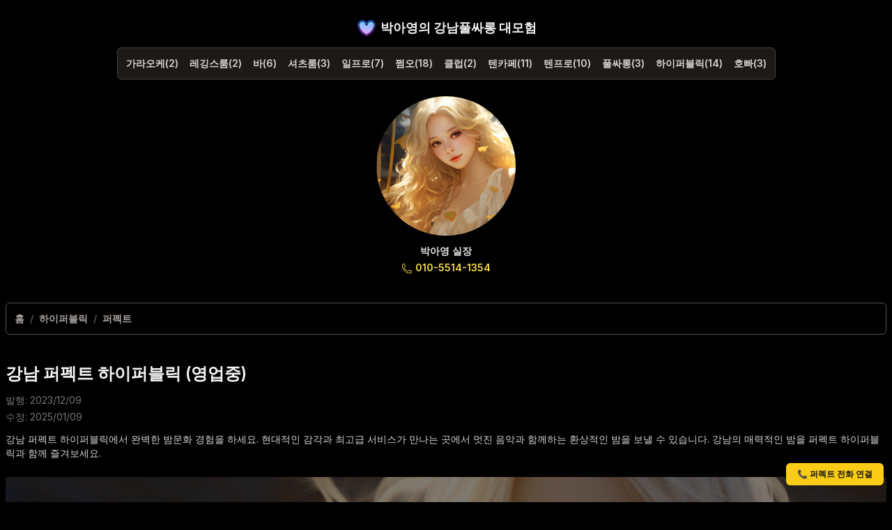

--- FILE ---
content_type: text/html; charset=utf-8
request_url: https://gnfull.com/store/%EC%84%9C%EC%9A%B8/%EA%B0%95%EB%82%A8%EA%B5%AC/%EB%85%BC%ED%98%84%EB%8F%99/%ED%95%98%EC%9D%B4%ED%8D%BC%EB%B8%94%EB%A6%AD/%ED%8D%BC%ED%8E%99%ED%8A%B8
body_size: 8601
content:
<!DOCTYPE html>
<html lang="ko">
<head>
	<meta charset="UTF-8">
<meta name="viewport" content="width=device-width, initial-scale=1, minimum-scale=1, maximum-scale=1">
<link type="image/png" sizes="16x16" rel="icon" href="/static/img/favicon/16.png">
<link type="image/png" sizes="32x32" rel="icon" href="/static/img/favicon/32.png">
<link type="image/png" sizes="96x96" rel="icon" href="/static/img/favicon/96.png">

	<meta name="author" content="박아영">
<title>강남 퍼펙트 하이퍼블릭 (영업중)</title>
<meta name="description" content="강남 퍼펙트 하이퍼블릭에서 완벽한 밤문화 경험을 하세요. 현대적인 감각과 최고급 서비스가 만나는 곳에서 멋진 음악과 함께하는 환상적인 밤을 보낼 수 있습니다. 강남의 매력적인 밤을 퍼펙트 하이퍼블릭과 함께 즐겨보세요.">
<meta name="keywords" content="서울 강남구 논현동 하이퍼블릭 퍼펙트,서울 하이퍼블릭,서울 강남구 하이퍼블릭,서울 강남구 논현동 하이퍼블릭,퍼펙트 하이퍼블릭,퍼펙트 하이퍼블릭 가격,퍼펙트 하이퍼블릭 시스템,퍼펙트 하이퍼블릭 주소">
<link rel="canonical" href="https://gnfull.com/store/%EC%84%9C%EC%9A%B8/%EA%B0%95%EB%82%A8%EA%B5%AC/%EB%85%BC%ED%98%84%EB%8F%99/%ED%95%98%EC%9D%B4%ED%8D%BC%EB%B8%94%EB%A6%AD/%ED%8D%BC%ED%8E%99%ED%8A%B8">

<meta name="twitter:title" content="강남 퍼펙트 하이퍼블릭 (영업중)">
<meta name="twitter:description" content="강남 퍼펙트 하이퍼블릭에서 완벽한 밤문화 경험을 하세요. 현대적인 감각과 최고급 서비스가 만나는 곳에서 멋진 음악과 함께하는 환상적인 밤을 보낼 수 있습니다. 강남의 매력적인 밤을 퍼펙트 하이퍼블릭과 함께 즐겨보세요.">
<meta name="twitter:url" content="https://gnfull.com/store/%EC%84%9C%EC%9A%B8/%EA%B0%95%EB%82%A8%EA%B5%AC/%EB%85%BC%ED%98%84%EB%8F%99/%ED%95%98%EC%9D%B4%ED%8D%BC%EB%B8%94%EB%A6%AD/%ED%8D%BC%ED%8E%99%ED%8A%B8">
<meta name="twitter:card" content="summary_large_image">
<meta name="twitter:image" content="https://gnfull.com/static/img/store/서울/강남구/논현동/하이퍼블릭/퍼펙트/thumbnail.png">

<meta property="og:title" content="강남 퍼펙트 하이퍼블릭 (영업중)">
<meta property="og:description" content="강남 퍼펙트 하이퍼블릭에서 완벽한 밤문화 경험을 하세요. 현대적인 감각과 최고급 서비스가 만나는 곳에서 멋진 음악과 함께하는 환상적인 밤을 보낼 수 있습니다. 강남의 매력적인 밤을 퍼펙트 하이퍼블릭과 함께 즐겨보세요.">
<meta property="og:url" content="https://gnfull.com/store/%EC%84%9C%EC%9A%B8/%EA%B0%95%EB%82%A8%EA%B5%AC/%EB%85%BC%ED%98%84%EB%8F%99/%ED%95%98%EC%9D%B4%ED%8D%BC%EB%B8%94%EB%A6%AD/%ED%8D%BC%ED%8E%99%ED%8A%B8">
<meta property="og:type" content="website">
<meta property="og:image" content="https://gnfull.com/static/img/store/서울/강남구/논현동/하이퍼블릭/퍼펙트/thumbnail.png">

<meta name="google-site-verification" content="VnHLGCnAiT6dJHiUdLJXFtgbUBeahGlL8-KBT_LCCx4">
<script type="application/ld+json">
	{
		"@context": "https://schema.org/",
		"@type": "Article",
		"mainEntityOfPage": {
			"@type": "WebPage",
			"@id": "https://gnfull.com/store/%EC%84%9C%EC%9A%B8/%EA%B0%95%EB%82%A8%EA%B5%AC/%EB%85%BC%ED%98%84%EB%8F%99/%ED%95%98%EC%9D%B4%ED%8D%BC%EB%B8%94%EB%A6%AD/%ED%8D%BC%ED%8E%99%ED%8A%B8"
		},
		"headline": "강남 퍼펙트 하이퍼블릭 (영업중)",
		"description": "강남 퍼펙트 하이퍼블릭에서 완벽한 밤문화 경험을 하세요. 현대적인 감각과 최고급 서비스가 만나는 곳에서 멋진 음악과 함께하는 환상적인 밤을 보낼 수 있습니다. 강남의 매력적인 밤을 퍼펙트 하이퍼블릭과 함께 즐겨보세요.",
		"author": {
			"@type": "Person",
			"name": "박아영",
			"url": "https://gnfull.com/static/img/site/author/profile.png",
		},
		"publisher": {
			"@type": "Organization",
			"name": "박아영",
			"logo": {
				"@type": "ImageObject",
				"url": "https://gnfull.com/static/img/site/author/profile.png"
			}
		},
		"datePublished": "2023-12-09T00:00:00+09:00",
		"dateModified": "2025-01-09T00:00:00+09:00"
	}
</script>

	<link rel="stylesheet" href="/static/css/main.css?r=432">

	<script defer src="https://unpkg.com/@lottiefiles/lottie-player@latest/dist/lottie-player.js"></script>

</head>
<body class="antialiased bg-black text-stone-300">
	<header class="container mx-auto py-6 px-2">
	<div>
		<a class="block w-fit mx-auto flex space-x-1 hover:underline" href="/">
			<img class="block w-8" src="/static/img/site/logo/96.png" alt="박아영의 강남풀싸롱 대모험 로고">
			<div class="flex items-center">
				<span class="text-stone-100 font-semibold text-lg">박아영의 강남풀싸롱 대모험</span>
			</div>
		</a>
	</div>
	<div class="mt-3">
		<nav>
			<ul class="w-fit mx-auto space-x-3 space-y-3 text-center text-sm font-semibold border border-stone-700 rounded-md px-3 pb-3 bg-stone-900">
				
				<li class="inline-block">
					<a class="hover:underline" href="/category/서울/강남구/%ea%b0%80%eb%9d%bc%ec%98%a4%ec%bc%80">가라오케(2)</a>
				</li>
				
				<li class="inline-block">
					<a class="hover:underline" href="/category/서울/강남구/%eb%a0%88%ea%b9%85%ec%8a%a4%eb%a3%b8">레깅스룸(2)</a>
				</li>
				
				<li class="inline-block">
					<a class="hover:underline" href="/category/서울/강남구/%eb%b0%94">바(6)</a>
				</li>
				
				<li class="inline-block">
					<a class="hover:underline" href="/category/서울/강남구/%ec%85%94%ec%b8%a0%eb%a3%b8">셔츠룸(3)</a>
				</li>
				
				<li class="inline-block">
					<a class="hover:underline" href="/category/서울/강남구/%ec%9d%bc%ed%94%84%eb%a1%9c">일프로(7)</a>
				</li>
				
				<li class="inline-block">
					<a class="hover:underline" href="/category/서울/강남구/%ec%a9%9c%ec%98%a4">쩜오(18)</a>
				</li>
				
				<li class="inline-block">
					<a class="hover:underline" href="/category/서울/강남구/%ed%81%b4%eb%9f%bd">클럽(2)</a>
				</li>
				
				<li class="inline-block">
					<a class="hover:underline" href="/category/서울/강남구/%ed%85%90%ec%b9%b4%ed%8e%98">텐카페(11)</a>
				</li>
				
				<li class="inline-block">
					<a class="hover:underline" href="/category/서울/강남구/%ed%85%90%ed%94%84%eb%a1%9c">텐프로(10)</a>
				</li>
				
				<li class="inline-block">
					<a class="hover:underline" href="/category/서울/강남구/%ed%92%80%ec%8b%b8%eb%a1%b1">풀싸롱(3)</a>
				</li>
				
				<li class="inline-block">
					<a class="hover:underline" href="/category/서울/강남구/%ed%95%98%ec%9d%b4%ed%8d%bc%eb%b8%94%eb%a6%ad">하이퍼블릭(14)</a>
				</li>
				
				<li class="inline-block">
					<a class="hover:underline" href="/category/서울/강남구/%ed%98%b8%eb%b9%a0">호빠(3)</a>
				</li>
				
			</ul>
		</nav>
	</div>
</header>

	<aside class="container mx-auto relative">
	<div class="w-fit mx-auto px-6">
		<img class="block w-[200px] h-[200px] rounded-full object-cover object-center" src="/static/img/site/author/profile.png" alt="박아영 프로필">
		<div class="text-center text-sm font-semibold mt-3 space-y-1 bg-transparent w-fit mx-auto">
			<div class="text-stone-200">박아영 실장</div>
			<a class="inline-block text-yellow-300 hover:text-yellow-200 hover:underline" href="tel:010-5514-1354">
				<svg xmlns="http://www.w3.org/2000/svg" fill="none" viewBox="0 0 24 24" stroke-width="1.5" stroke="currentColor" class="w-4 inline-block">
					<path stroke-linecap="round" stroke-linejoin="round" d="M2.25 6.75c0 8.284 6.716 15 15 15h2.25a2.25 2.25 0 002.25-2.25v-1.372c0-.516-.351-.966-.852-1.091l-4.423-1.106c-.44-.11-.902.055-1.173.417l-.97 1.293c-.282.376-.769.542-1.21.38a12.035 12.035 0 01-7.143-7.143c-.162-.441.004-.928.38-1.21l1.293-.97c.363-.271.527-.734.417-1.173L6.963 3.102a1.125 1.125 0 00-1.091-.852H4.5A2.25 2.25 0 002.25 4.5v2.25z"></path>
				</svg>
				<span class="inline-block">010-5514-1354</span>
			</a>
		</div>
	</div>
	<div class="absolute left-0 top-0 -z-10 h-full w-full mx-auto overflow-hidden">
		<lottie-player class="w-full scale-150" src="https://lottie.host/568271cf-787f-43bd-bb7c-a8dcb3e3f68a/vdyiETr9JX.json" speed="1" loop autoplay direction="1" mode="normal"></lottie-player>
	</div>
</aside>

	<div class="container mx-auto mt-10 px-2">
		<div class="border border-stone-600 rounded-md p-3 text-stone-400 text-sm font-semibold space-x-1">
			<a class="inline-block hover:text-stone-300" href="/">홈</a>
			<span class="inline-block text-stone-600">/</span>
			<a class="inline-block hover:text-stone-300" href="/category/%ec%84%9c%ec%9a%b8/%ea%b0%95%eb%82%a8%ea%b5%ac/%ed%95%98%ec%9d%b4%ed%8d%bc%eb%b8%94%eb%a6%ad">하이퍼블릭</a>
			<span class="inline-block text-stone-600">/</span>
			<span class="inline-block">퍼펙트</span>
		</div>
	</div>
	<main class="container mx-auto mt-10 space-y-10">
		<section>
			<div class="px-2">
				<h1 class="text-2xl font-semibold text-stone-100">강남 퍼펙트 하이퍼블릭 (영업중)</h1>
				<div class="mt-3 text-sm text-stone-500">발행: 2023/12/09</div>
				
				<div class="mt-1 text-sm text-stone-500">수정: 2025/01/09</div>
				
				<p class="mt-3 text-sm">강남 퍼펙트 하이퍼블릭에서 완벽한 밤문화 경험을 하세요. 현대적인 감각과 최고급 서비스가 만나는 곳에서 멋진 음악과 함께하는 환상적인 밤을 보낼 수 있습니다. 강남의 매력적인 밤을 퍼펙트 하이퍼블릭과 함께 즐겨보세요.</p>
			</div>
			<div class="mt-6 sm:px-2 relative">
				<img class="object-cover object-center w-full h-[300px] sm:h-[350px] md:h-[400px] lg:h-[450px] brightness-50" src="/static/img/store/%ec%84%9c%ec%9a%b8/%ea%b0%95%eb%82%a8%ea%b5%ac/%eb%85%bc%ed%98%84%eb%8f%99/%ed%95%98%ec%9d%b4%ed%8d%bc%eb%b8%94%eb%a6%ad/%ed%8d%bc%ed%8e%99%ed%8a%b8/thumbnail.png" alt="강남구/논현동/하이퍼블릭/퍼펙트 썸네일">
				<div class="absolute inset-0 flex items-center justify-center text-2xl font-semibold px-2">
					<div class="backdrop-blur bg-black/20 px-2 py-3 rounded-md">
						
						<div class="text-blue-300">영업중</div>
						
					</div>
				</div>
			</div>
		</section>
		<section>
			<div class="px-2">
				<div class="text-xl font-semibold text-stone-200">
					<span>🔍</span>
					<h2 class="inline-block">강남 퍼펙트 하이퍼블릭 기본 정보</h2>
				</div>
				<div class="mt-3 py-10 shadow-sm shadow-black rounded-xl border border-stone-700/50">
					<table class="table-auto border-collapse w-full border-y border-stone-500/60 text-sm">
						<tr class="border-b border-stone-500/40">
							<th class="border-r border-stone-500/80 p-4">상태</th>
							
							<td class="px-3 bg-stone-800 text-blue-300">영업중</td>
							
						</tr>
						<tr class="border-b border-stone-500/40">
							<th class="border-r border-stone-500/80 p-4">도시</th>
							<td class="px-3 bg-stone-800">서울</td>
						</tr>
						<tr class="border-b border-stone-500/40">
							<th class="border-r border-stone-500/80 p-4">지역1</th>
							<td class="px-3 bg-stone-800">강남구</td>
						</tr>
						<tr class="border-b border-stone-500/40">
							<th class="border-r border-stone-500/80 p-4">지역2</th>
							<td class="px-3 bg-stone-800">논현동</td>
						</tr>
						<tr class="border-b border-stone-500/40">
							<th class="border-r border-stone-500/80 p-4">지번</th>
							<td class="px-3 bg-stone-800">151-30</td>
						</tr>
						<tr class="border-b border-stone-500/40">
							<th class="border-r border-stone-500/80 p-4">업종</th>
							<td class="px-3 bg-stone-800">하이퍼블릭</td>
						</tr>
						<tr>
							<th class="border-r border-stone-500/80 p-4">상호</th>
							<td class="px-3 bg-stone-800">퍼펙트</td>
						</tr>
					</table>
				</div>
			</div>
		</section>
		<section>
			<div class="px-2">
				<div class="text-xl font-semibold text-stone-200">
					<span>🎁</span>
					<h2 class="inline-block">강남 퍼펙트 하이퍼블릭 이벤트</h2>
				</div>
				<div class="mt-3 py-10 shadow-sm shadow-black rounded-xl border border-stone-700/50">
					<table class="table-auto border-collapse w-full border-y border-stone-500/60 text-sm">
						<tr class="border-b border-stone-500/40">
							<th class="border-r border-stone-500/80 p-4">무료 픽업</th>
							<td class="px-3 bg-stone-800">강남권에 계신 고객에 한해 고급승용차 무료픽업 서비스 지원</td>
						</tr>
						<tr class="border-b border-stone-500/40">
							<th class="border-r border-stone-500/80 p-4">무료 발렛파킹</th>
							<td class="px-3 bg-stone-800">자가용 이용 고객에 한해 무료 발렛파킹 지원</td>
						</tr>
						<tr class="border-b border-stone-500/40">
							<th class="border-r border-stone-500/80 p-4">초저녁 주대할인</th>
							<td class="px-3 bg-stone-800">저녁 9시이전 방문고객 주대할인 이벤트 (유선문의)</td>
						</tr>
					</table>
				</div>
			</div>
		</section>
		<section>
			<div class="px-2">
				<div class="text-xl font-semibold text-stone-200">
					<span>⌚️</span>
					<h2 class="inline-block">강남 퍼펙트 하이퍼블릭 영업시간</h2>
				</div>
				<div class="mt-3 py-10 shadow-sm shadow-black rounded-xl border border-stone-700/50">
					<table class="table-auto border-collapse w-full border-y border-stone-500/60 text-sm">
						<tr class="border-b border-stone-500/40">
							<th class="border-r border-stone-500/80 p-4">1부</th>
							
							<td class="px-3 bg-stone-800">18:00~01:00</td>
							
						</tr>
						<tr class="border-b border-stone-500/40">
							<th class="border-r border-stone-500/80 p-4">2부</th>
							
							<td class="px-3 bg-stone-800">01:00~15:00</td>
							
						</tr>
					</table>
				</div>
			</div>
		</section>
		<section>
			<div class="px-2">
				<div class="text-xl font-semibold text-stone-200">
					<span>🏷️</span>
					<h2 class="inline-block">강남 퍼펙트 하이퍼블릭 메뉴</h2>
				</div>
				<div class="mt-3 py-10 shadow-sm shadow-black rounded-xl border border-stone-700/50">
					<table class="table-auto border-collapse w-full border-y border-stone-500/60 text-sm">
						<tr class="border-b border-stone-500/40">
							<th class="border-r border-stone-500/80 p-4">1부 주대(양주 세트)</th>
							<td class="px-3 bg-stone-800">₩문의</td>
						</tr>
						<tr class="border-b border-stone-500/40">
							<th class="border-r border-stone-500/80 p-4">2부 주대(양주 세트)</th>
							<td class="px-3 bg-stone-800">₩150,000</td>
						</tr>
						<tr class="border-b border-stone-500/40">
							<th class="border-r border-stone-500/80 p-4">TC(아가씨 봉사료)</th>
							<td class="px-3 bg-stone-800">₩120,000</td>
						</tr>
						<tr class="border-b border-stone-500/40">
							<th class="border-r border-stone-500/80 p-4">RT(룸 차지)</th>
							<td class="px-3 bg-stone-800">₩50,000</td>
						</tr>
					</table>
				</div>
			</div>
		</section>
		<section>
			<div class="px-2">
				<div class="text-xl font-semibold text-stone-200">
					<span>💰</span>
					<h2 class="inline-block">강남 퍼펙트 하이퍼블릭 인원수 별 가격</h2>
				</div>
				
				<div class="mt-3">
					<h3 class="text-lg font-semibold ml-3">1부 18:00~01:00</h3>
					
					
					
					<div class="mt-3 py-10 shadow-sm shadow-black rounded-xl border border-stone-700/50">
						<table class="table-auto border-collapse w-full border-y border-stone-500/60 text-sm">
							<tr class="border-b border-stone-500/40">
								<th class="border-r border-stone-500/80 p-4">인원수</th>
								<td class="px-3 bg-stone-800 font-semibold text-stone-200">1인</td>
							</tr>
							<tr class="border-b border-stone-500/40">
								<th class="border-r border-stone-500/80 p-4">입실 시간</th>
								<td class="px-3 bg-stone-800">1부 (18:00~01:00)</td>
							</tr>
							<tr class="border-b border-stone-500/40">
								<th class="border-r border-stone-500/80 p-4">주대</th>
								<td class="px-3 bg-stone-800 text-stone-400">₩문의</td>
							</tr>
							
							<tr class="border-b border-stone-500/40">
								<th class="border-r border-stone-500/80 p-4">TC</th>
								<td class="px-3 bg-stone-800 text-stone-400">₩120,000</td>
							</tr>
							<tr class="border-b border-stone-500/40">
								<th class="border-r border-stone-500/80 p-4">RT</th>
								<td class="px-3 bg-stone-800 text-stone-400">₩50,000</td>
							</tr>
							<tr class="border-b border-stone-500/40">
								<th class="border-r border-stone-500/80 p-4">금액 합계</th>
								<td class="px-3 bg-stone-800 font-semibold text-yellow-200">₩170,000</td>
							</tr>
						</table>
					</div>
					
					<div class="mt-3 py-10 shadow-sm shadow-black rounded-xl border border-stone-700/50">
						<table class="table-auto border-collapse w-full border-y border-stone-500/60 text-sm">
							<tr class="border-b border-stone-500/40">
								<th class="border-r border-stone-500/80 p-4">인원수</th>
								<td class="px-3 bg-stone-800 font-semibold text-stone-200">2인</td>
							</tr>
							<tr class="border-b border-stone-500/40">
								<th class="border-r border-stone-500/80 p-4">입실 시간</th>
								<td class="px-3 bg-stone-800">1부 (18:00~01:00)</td>
							</tr>
							<tr class="border-b border-stone-500/40">
								<th class="border-r border-stone-500/80 p-4">주대</th>
								<td class="px-3 bg-stone-800 text-stone-400">₩문의</td>
							</tr>
							
							<tr class="border-b border-stone-500/40">
								<th class="border-r border-stone-500/80 p-4">TC</th>
								<td class="px-3 bg-stone-800 text-stone-400">₩240,000</td>
							</tr>
							<tr class="border-b border-stone-500/40">
								<th class="border-r border-stone-500/80 p-4">RT</th>
								<td class="px-3 bg-stone-800 text-stone-400">₩50,000</td>
							</tr>
							<tr class="border-b border-stone-500/40">
								<th class="border-r border-stone-500/80 p-4">금액 합계</th>
								<td class="px-3 bg-stone-800 font-semibold text-yellow-200">₩290,000</td>
							</tr>
						</table>
					</div>
					
					<div class="mt-3 py-10 shadow-sm shadow-black rounded-xl border border-stone-700/50">
						<table class="table-auto border-collapse w-full border-y border-stone-500/60 text-sm">
							<tr class="border-b border-stone-500/40">
								<th class="border-r border-stone-500/80 p-4">인원수</th>
								<td class="px-3 bg-stone-800 font-semibold text-stone-200">3인</td>
							</tr>
							<tr class="border-b border-stone-500/40">
								<th class="border-r border-stone-500/80 p-4">입실 시간</th>
								<td class="px-3 bg-stone-800">1부 (18:00~01:00)</td>
							</tr>
							<tr class="border-b border-stone-500/40">
								<th class="border-r border-stone-500/80 p-4">주대</th>
								<td class="px-3 bg-stone-800 text-stone-400">₩문의</td>
							</tr>
							
							<tr class="border-b border-stone-500/40">
								<th class="border-r border-stone-500/80 p-4">TC</th>
								<td class="px-3 bg-stone-800 text-stone-400">₩360,000</td>
							</tr>
							<tr class="border-b border-stone-500/40">
								<th class="border-r border-stone-500/80 p-4">RT</th>
								<td class="px-3 bg-stone-800 text-stone-400">₩50,000</td>
							</tr>
							<tr class="border-b border-stone-500/40">
								<th class="border-r border-stone-500/80 p-4">금액 합계</th>
								<td class="px-3 bg-stone-800 font-semibold text-yellow-200">₩410,000</td>
							</tr>
						</table>
					</div>
					
					<div class="mt-3 py-10 shadow-sm shadow-black rounded-xl border border-stone-700/50">
						<table class="table-auto border-collapse w-full border-y border-stone-500/60 text-sm">
							<tr class="border-b border-stone-500/40">
								<th class="border-r border-stone-500/80 p-4">인원수</th>
								<td class="px-3 bg-stone-800 font-semibold text-stone-200">4인</td>
							</tr>
							<tr class="border-b border-stone-500/40">
								<th class="border-r border-stone-500/80 p-4">입실 시간</th>
								<td class="px-3 bg-stone-800">1부 (18:00~01:00)</td>
							</tr>
							<tr class="border-b border-stone-500/40">
								<th class="border-r border-stone-500/80 p-4">주대</th>
								<td class="px-3 bg-stone-800 text-stone-400">₩문의</td>
							</tr>
							
							<tr class="border-b border-stone-500/40">
								<th class="border-r border-stone-500/80 p-4">TC</th>
								<td class="px-3 bg-stone-800 text-stone-400">₩480,000</td>
							</tr>
							<tr class="border-b border-stone-500/40">
								<th class="border-r border-stone-500/80 p-4">RT</th>
								<td class="px-3 bg-stone-800 text-stone-400">₩50,000</td>
							</tr>
							<tr class="border-b border-stone-500/40">
								<th class="border-r border-stone-500/80 p-4">금액 합계</th>
								<td class="px-3 bg-stone-800 font-semibold text-yellow-200">₩530,000</td>
							</tr>
						</table>
					</div>
					
				</div>
				
				
				<div class="mt-3">
					<h3 class="text-lg font-semibold ml-3">2부 01:00~15:00</h3>
					
					
					
					<div class="mt-3 py-10 shadow-sm shadow-black rounded-xl border border-stone-700/50">
						<table class="table-auto border-collapse w-full border-y border-stone-500/60 text-sm">
							<tr class="border-b border-stone-500/40">
								<th class="border-r border-stone-500/80 p-4">인원수</th>
								<td class="px-3 bg-stone-800 font-semibold text-stone-200">1인</td>
							</tr>
							<tr class="border-b border-stone-500/40">
								<th class="border-r border-stone-500/80 p-4">입실 시간</th>
								<td class="px-3 bg-stone-800">2부 (01:00~15:00)</td>
							</tr>
							<tr class="border-b border-stone-500/40">
								<th class="border-r border-stone-500/80 p-4">주대</th>
								<td class="px-3 bg-stone-800 text-stone-400">₩150,000</td>
							</tr>
							
							<tr class="border-b border-stone-500/40">
								<th class="border-r border-stone-500/80 p-4">TC</th>
								<td class="px-3 bg-stone-800 text-stone-400">₩120,000</td>
							</tr>
							<tr class="border-b border-stone-500/40">
								<th class="border-r border-stone-500/80 p-4">RT</th>
								<td class="px-3 bg-stone-800 text-stone-400">₩50,000</td>
							</tr>
							<tr class="border-b border-stone-500/40">
								<th class="border-r border-stone-500/80 p-4">금액 합계</th>
								<td class="px-3 bg-stone-800 font-semibold text-yellow-200">₩320,000</td>
							</tr>
						</table>
					</div>
					
					<div class="mt-3 py-10 shadow-sm shadow-black rounded-xl border border-stone-700/50">
						<table class="table-auto border-collapse w-full border-y border-stone-500/60 text-sm">
							<tr class="border-b border-stone-500/40">
								<th class="border-r border-stone-500/80 p-4">인원수</th>
								<td class="px-3 bg-stone-800 font-semibold text-stone-200">2인</td>
							</tr>
							<tr class="border-b border-stone-500/40">
								<th class="border-r border-stone-500/80 p-4">입실 시간</th>
								<td class="px-3 bg-stone-800">2부 (01:00~15:00)</td>
							</tr>
							<tr class="border-b border-stone-500/40">
								<th class="border-r border-stone-500/80 p-4">주대</th>
								<td class="px-3 bg-stone-800 text-stone-400">₩150,000</td>
							</tr>
							
							<tr class="border-b border-stone-500/40">
								<th class="border-r border-stone-500/80 p-4">TC</th>
								<td class="px-3 bg-stone-800 text-stone-400">₩240,000</td>
							</tr>
							<tr class="border-b border-stone-500/40">
								<th class="border-r border-stone-500/80 p-4">RT</th>
								<td class="px-3 bg-stone-800 text-stone-400">₩50,000</td>
							</tr>
							<tr class="border-b border-stone-500/40">
								<th class="border-r border-stone-500/80 p-4">금액 합계</th>
								<td class="px-3 bg-stone-800 font-semibold text-yellow-200">₩440,000</td>
							</tr>
						</table>
					</div>
					
					<div class="mt-3 py-10 shadow-sm shadow-black rounded-xl border border-stone-700/50">
						<table class="table-auto border-collapse w-full border-y border-stone-500/60 text-sm">
							<tr class="border-b border-stone-500/40">
								<th class="border-r border-stone-500/80 p-4">인원수</th>
								<td class="px-3 bg-stone-800 font-semibold text-stone-200">3인</td>
							</tr>
							<tr class="border-b border-stone-500/40">
								<th class="border-r border-stone-500/80 p-4">입실 시간</th>
								<td class="px-3 bg-stone-800">2부 (01:00~15:00)</td>
							</tr>
							<tr class="border-b border-stone-500/40">
								<th class="border-r border-stone-500/80 p-4">주대</th>
								<td class="px-3 bg-stone-800 text-stone-400">₩150,000</td>
							</tr>
							
							<tr class="border-b border-stone-500/40">
								<th class="border-r border-stone-500/80 p-4">TC</th>
								<td class="px-3 bg-stone-800 text-stone-400">₩360,000</td>
							</tr>
							<tr class="border-b border-stone-500/40">
								<th class="border-r border-stone-500/80 p-4">RT</th>
								<td class="px-3 bg-stone-800 text-stone-400">₩50,000</td>
							</tr>
							<tr class="border-b border-stone-500/40">
								<th class="border-r border-stone-500/80 p-4">금액 합계</th>
								<td class="px-3 bg-stone-800 font-semibold text-yellow-200">₩560,000</td>
							</tr>
						</table>
					</div>
					
					<div class="mt-3 py-10 shadow-sm shadow-black rounded-xl border border-stone-700/50">
						<table class="table-auto border-collapse w-full border-y border-stone-500/60 text-sm">
							<tr class="border-b border-stone-500/40">
								<th class="border-r border-stone-500/80 p-4">인원수</th>
								<td class="px-3 bg-stone-800 font-semibold text-stone-200">4인</td>
							</tr>
							<tr class="border-b border-stone-500/40">
								<th class="border-r border-stone-500/80 p-4">입실 시간</th>
								<td class="px-3 bg-stone-800">2부 (01:00~15:00)</td>
							</tr>
							<tr class="border-b border-stone-500/40">
								<th class="border-r border-stone-500/80 p-4">주대</th>
								<td class="px-3 bg-stone-800 text-stone-400">₩150,000</td>
							</tr>
							
							<tr class="border-b border-stone-500/40">
								<th class="border-r border-stone-500/80 p-4">TC</th>
								<td class="px-3 bg-stone-800 text-stone-400">₩480,000</td>
							</tr>
							<tr class="border-b border-stone-500/40">
								<th class="border-r border-stone-500/80 p-4">RT</th>
								<td class="px-3 bg-stone-800 text-stone-400">₩50,000</td>
							</tr>
							<tr class="border-b border-stone-500/40">
								<th class="border-r border-stone-500/80 p-4">금액 합계</th>
								<td class="px-3 bg-stone-800 font-semibold text-yellow-200">₩680,000</td>
							</tr>
						</table>
					</div>
					
				</div>
				
			</div>
		</section>
		<section>
			<div class="px-2">
				<div class="text-xl font-semibold text-stone-200">
					<span>📌</span>
					<h2 class="inline-block">강남 퍼펙트 하이퍼블릭 오시는 길</h2>
				</div>
				<p class="mt-3">서울 강남구 논현동 151-30</p>
				<iframe class="w-full h-[300px] mx-auto mt-3" title="map" frameborder="0" marginheight="0" marginwidth="0" scrolling="no" src="https://www.google.com/maps/embed?pb=!1m18!1m12!1m3!1d3164.8479106529085!2d127.03145169999998!3d37.5115051!2m3!1f0!2f0!3f0!3m2!1i1024!2i768!4f13.1!3m3!1m2!1s0x357ca3f05b7c4407%3A0xbb44e0b5425b8a89!2z7ISc7Jq47Yq567OE7IucIOqwleuCqOq1rCDrhbztmITrj5kgMTUxLTMw!5e0!3m2!1sko!2skr!4v1660745693771!5m2!1sko!2skr" style="filter: grayscale(0.1) contrast(1) opacity(0.9);"></iframe>
			</div>
		</section>
		<section>
			<div class="px-2">
				<div class="text-xl font-semibold text-stone-200">
					<span>🎆</span>
					<h2 class="inline-block">강남 퍼펙트 하이퍼블릭 이미지</h2>
				</div>
				<p class="mt-3">퍼펙트 전경 및 내부 사진</p>
				<div class="mt-3 space-y-3 sm:space-y-0 sm:grid sm:grid-cols-2 gap-3">
					
					
					
					<img src="/static/img/store/%ec%84%9c%ec%9a%b8/%ea%b0%95%eb%82%a8%ea%b5%ac/%eb%85%bc%ed%98%84%eb%8f%99/%ed%95%98%ec%9d%b4%ed%8d%bc%eb%b8%94%eb%a6%ad/%ed%8d%bc%ed%8e%99%ed%8a%b8/1.png" alt="강남 퍼펙트 하이퍼블릭 이미지 1">
					
					<img src="/static/img/store/%ec%84%9c%ec%9a%b8/%ea%b0%95%eb%82%a8%ea%b5%ac/%eb%85%bc%ed%98%84%eb%8f%99/%ed%95%98%ec%9d%b4%ed%8d%bc%eb%b8%94%eb%a6%ad/%ed%8d%bc%ed%8e%99%ed%8a%b8/2.png" alt="강남 퍼펙트 하이퍼블릭 이미지 2">
					
					<img src="/static/img/store/%ec%84%9c%ec%9a%b8/%ea%b0%95%eb%82%a8%ea%b5%ac/%eb%85%bc%ed%98%84%eb%8f%99/%ed%95%98%ec%9d%b4%ed%8d%bc%eb%b8%94%eb%a6%ad/%ed%8d%bc%ed%8e%99%ed%8a%b8/3.png" alt="강남 퍼펙트 하이퍼블릭 이미지 3">
					
					<img src="/static/img/store/%ec%84%9c%ec%9a%b8/%ea%b0%95%eb%82%a8%ea%b5%ac/%eb%85%bc%ed%98%84%eb%8f%99/%ed%95%98%ec%9d%b4%ed%8d%bc%eb%b8%94%eb%a6%ad/%ed%8d%bc%ed%8e%99%ed%8a%b8/4.png" alt="강남 퍼펙트 하이퍼블릭 이미지 4">
					
				</div>
			</div>
		</section>
		<section>
			<div class="px-2">
				<div class="text-xl font-semibold text-stone-200">
					<span>✍️</span>
					<h2 class="inline-block">강남 퍼펙트 하이퍼블릭 소개글</h2>
				</div>
				<article class="mt-3 space-y-3"><p>강남 퍼펙트 하이퍼블릭은 강남의 최고급 유흥지로, 모던하고 세련된 디자인이 돋보이는 공간입니다. 이곳은 강남의 번화가에 위치하여 도시의 밤문화를 즐기려는 사람들에게 완벽한 장소를 제공합니다. 퍼펙트 하이퍼블릭은 그 이름처럼 완벽함을 추구하는 곳으로, 방문객들에게 높은 수준의 서비스와 품격 있는 경험을 선사합니다.</p>
<p>퍼펙트 하이퍼블릭의 주요 매력 중 하나는 최신 트렌드를 반영한 음악과 이벤트입니다. 여기서는 유명 DJ들의 공연이 자주 열리며, 다양한 음악 장르를 경험할 수 있습니다. 또한, 특별한 날이나 이벤트에는 테마에 맞는 파티를 열어 방문객들에게 새로운 즐거움을 제공합니다. 고급스러운 음료와 함께 풍부한 엔터테인먼트를 즐길 수 있는 곳이죠.</p>
<p>이곳의 직원들은 고객의 만족을 위해 최선을 다합니다. 퍼펙트 하이퍼블릭은 개별 고객의 요구사항을 충족시키기 위해 개인화된 서비스를 제공하며, 고객이 편안하게 즐길 수 있는 환경을 만드는 데 중점을 둡니다. 각종 모임이나 파티, 특별한 행사를 위한 최적의 장소로 손꼽히며, 강남의 밤문화를 한층 더 특별하게 만들어줍니다.</p>
<p>결국, 강남 퍼펙트 하이퍼블릭은 강남에서 최고급 서비스와 독특한 경험을 원하는 이들에게 이상적인 장소입니다. 여기서는 강남의 밤을 특별하게 만들어줄 유니크한 경험을 할 수 있으며, 다양한 추억을 만들 수 있습니다.</p>
<div _2025 class="mt-3 space-y-3">
	<h3 class="text-lg font-semibold text-stone-200">2025 강남 퍼펙트 하이퍼블릭은</h3>
	<p>강남 퍼펙트 하이퍼블릭은 강남의 밤을 더욱 품격 있고 완벽하게 즐길 수 있는 특별한 공간으로, 세련된 인테리어와 고급스러운 서비스가 어우러진 독창적인 장소입니다. 이름처럼 모든 면에서 완벽을 추구하는 이곳은 방문객들에게 잊지 못할 특별한 경험을 선사하며, 친구들과의 모임이나 특별한 날의 기념에 이상적인 환경을 제공합니다. 강남 중심에서 트렌디하고 활기찬 밤을 즐기고자 하는 모든 이들에게 완벽한 선택이 될 것입니다.</p>
	<p>퍼펙트 하이퍼블릭은 다양한 음료 메뉴로 손님들의 미각을 만족시킵니다. 전문 바텐더들이 창의적으로 준비한 시그니처 칵테일은 독특한 맛과 아름다운 비주얼로 감각적인 즐거움을 제공합니다. 고급 와인과 다양한 수제 맥주도 폭넓게 준비되어 있어 모든 취향을 충족시킬 수 있습니다. 계절마다 선보이는 한정 음료는 방문할 때마다 새로운 경험을 선사하며, 신선한 재료로 만들어진 고급 안주는 음료와 완벽한 조화를 이루어 더욱 풍성한 시간을 만들어줍니다.</p>
	<p>이곳의 매력은 다채로운 엔터테인먼트 프로그램에서도 빛을 발합니다. 라이브 음악 공연과 DJ 세션은 퍼펙트 하이퍼블릭의 독특한 에너지를 더하며, 특별히 기획된 테마 이벤트와 파티는 방문객들에게 잊지 못할 추억을 제공합니다. 이러한 프로그램은 강남의 밤문화를 한층 더 흥미롭고 다채롭게 만들어주며, 단골손님들에게도 항상 신선한 매력을 선사합니다.</p>
	<p>퍼펙트 하이퍼블릭은 세심한 서비스로도 높은 평가를 받고 있습니다. 숙련된 스태프들은 손님의 요구를 빠르게 파악하여 맞춤형 서비스를 제공합니다. 넉넉하고 아늑한 좌석 배치와 프라이빗한 VIP 공간은 더욱 개인적이고 특별한 시간을 원하는 손님들에게 적합하며, 철저히 관리된 위생적인 환경은 방문객들에게 신뢰와 안심을 제공합니다.</p>
	<p>강남 퍼펙트 하이퍼블릭은 강남에서 특별하고 품격 있는 밤을 원하는 모든 이들에게 이상적인 장소입니다. 감각적인 음료, 활기 넘치는 프로그램, 그리고 고급스러운 분위기가 어우러진 이곳에서 강남의 밤을 더욱 빛나게 만들어보세요. 퍼펙트 하이퍼블릭은 여러분의 방문을 기다리며, 잊지 못할 특별한 시간을 선사할 준비가 되어 있습니다.</p>
</div>
</article>
			</div>
		</section>
	</main>
	<aside class="fixed bottom-0 right-0 mb-6 mr-3 container mx-auto w-fit">
		<a class="block px-4 py-2 text-xs bg-yellow-400 rounded-md text-stone-900 font-semibold shadow-lg shadow-blck" href="tel:010-5514-1354">📞 퍼펙트 전화 연결</a>
	</aside>
	<footer class="border-t border-stone-500 my-20">
	<div class="container mx-auto py-6 px-2 mt-6">
		<ul class="space-y-6 sm:space-y-0 sm:gap-6 text-sm sm:grid sm:grid-cols-2 md:grid-cols-3 lg:grid-cols-4 xl:grid-cols-5 2xl:grid-cols-6">
			
			<li class="space-y-3">
				<div class="text-stone-200 font-semibold">
					<a class="hover:underline" href="/category/서울/강남구/%ea%b0%80%eb%9d%bc%ec%98%a4%ec%bc%80">가라오케(2)</a>
				</div>
				
				<div>
					<a class="hover:underline" href="/store/%ec%84%9c%ec%9a%b8/%ea%b0%95%eb%82%a8%ea%b5%ac/%ec%8b%a0%ec%82%ac%eb%8f%99/%ea%b0%80%eb%9d%bc%ec%98%a4%ec%bc%80/%ec%8a%a4%ec%b9%b4%ec%9d%b4">스카이</a>
				</div>
				
				<div>
					<a class="hover:underline" href="/store/%ec%84%9c%ec%9a%b8/%ea%b0%95%eb%82%a8%ea%b5%ac/%ec%82%bc%ec%84%b1%eb%8f%99/%ea%b0%80%eb%9d%bc%ec%98%a4%ec%bc%80/%ed%8c%8c%ed%8b%b0%ec%9b%90">파티원</a>
				</div>
				
			</li>
			
			<li class="space-y-3">
				<div class="text-stone-200 font-semibold">
					<a class="hover:underline" href="/category/서울/강남구/%eb%a0%88%ea%b9%85%ec%8a%a4%eb%a3%b8">레깅스룸(2)</a>
				</div>
				
				<div>
					<a class="hover:underline" href="/store/%ec%84%9c%ec%9a%b8/%ea%b0%95%eb%82%a8%ea%b5%ac/%ec%82%bc%ec%84%b1%eb%8f%99/%eb%a0%88%ea%b9%85%ec%8a%a4%eb%a3%b8/%ed%95%98%ec%9d%b4%eb%b8%8c">하이브</a>
				</div>
				
				<div>
					<a class="hover:underline" href="/store/%ec%84%9c%ec%9a%b8/%ea%b0%95%eb%82%a8%ea%b5%ac/%ec%82%bc%ec%84%b1%eb%8f%99/%eb%a0%88%ea%b9%85%ec%8a%a4%eb%a3%b8/%ed%95%98%ec%9d%b4%ed%82%a5">하이킥</a>
				</div>
				
			</li>
			
			<li class="space-y-3">
				<div class="text-stone-200 font-semibold">
					<a class="hover:underline" href="/category/서울/강남구/%eb%b0%94">바(6)</a>
				</div>
				
				<div>
					<a class="hover:underline" href="/store/%ec%84%9c%ec%9a%b8/%ea%b0%95%eb%82%a8%ea%b5%ac/%ec%97%ad%ec%82%bc%eb%8f%99/%eb%b0%94/%ec%95%a0%ed%94%8c">애플</a>
				</div>
				
				<div>
					<a class="hover:underline" href="/store/%ec%84%9c%ec%9a%b8/%ea%b0%95%eb%82%a8%ea%b5%ac/%ec%97%ad%ec%82%bc%eb%8f%99/%eb%b0%94/%ed%81%ac%eb%a6%ac%eb%93%9c">크리드</a>
				</div>
				
				<div>
					<a class="hover:underline" href="/store/%ec%84%9c%ec%9a%b8/%ea%b0%95%eb%82%a8%ea%b5%ac/%ec%97%ad%ec%82%bc%eb%8f%99/%eb%b0%94/%eb%a6%ac%ed%84%b4">리턴</a>
				</div>
				
				<div>
					<a class="hover:underline" href="/store/%ec%84%9c%ec%9a%b8/%ea%b0%95%eb%82%a8%ea%b5%ac/%ec%97%ad%ec%82%bc%eb%8f%99/%eb%b0%94/%ed%8c%ac%ed%85%80">팬텀</a>
				</div>
				
				<div>
					<a class="hover:underline" href="/store/%ec%84%9c%ec%9a%b8/%ea%b0%95%eb%82%a8%ea%b5%ac/%ec%82%bc%ec%84%b1%eb%8f%99/%eb%b0%94/%eb%a3%a8%ec%9d%b4%ec%8a%a4">루이스</a>
				</div>
				
				<div>
					<a class="hover:underline" href="/store/%ec%84%9c%ec%9a%b8/%ea%b0%95%eb%82%a8%ea%b5%ac/%eb%85%bc%ed%98%84%eb%8f%99/%eb%b0%94/%eb%ac%b8%ed%81%ac%eb%a6%ac%ec%8a%a4%ed%83%88">문크리스탈</a>
				</div>
				
			</li>
			
			<li class="space-y-3">
				<div class="text-stone-200 font-semibold">
					<a class="hover:underline" href="/category/서울/강남구/%ec%85%94%ec%b8%a0%eb%a3%b8">셔츠룸(3)</a>
				</div>
				
				<div>
					<a class="hover:underline" href="/store/%ec%84%9c%ec%9a%b8/%ea%b0%95%eb%82%a8%ea%b5%ac/%ec%82%bc%ec%84%b1%eb%8f%99/%ec%85%94%ec%b8%a0%eb%a3%b8/%ec%94%a8%ec%97%94%ec%97%94">씨엔엔</a>
				</div>
				
				<div>
					<a class="hover:underline" href="/store/%ec%84%9c%ec%9a%b8/%ea%b0%95%eb%82%a8%ea%b5%ac/%ec%9e%a0%ec%9b%90%eb%8f%99/%ec%85%94%ec%b8%a0%eb%a3%b8/%ec%9c%a0%ec%95%a4%eb%af%b8">유앤미</a>
				</div>
				
				<div>
					<a class="hover:underline" href="/store/%ec%84%9c%ec%9a%b8/%ea%b0%95%eb%82%a8%ea%b5%ac/%ec%82%bc%ec%84%b1%eb%8f%99/%ec%85%94%ec%b8%a0%eb%a3%b8/%eb%94%94%ec%94%a8">디씨</a>
				</div>
				
			</li>
			
			<li class="space-y-3">
				<div class="text-stone-200 font-semibold">
					<a class="hover:underline" href="/category/서울/강남구/%ec%9d%bc%ed%94%84%eb%a1%9c">일프로(7)</a>
				</div>
				
				<div>
					<a class="hover:underline" href="/store/%ec%84%9c%ec%9a%b8/%ea%b0%95%eb%82%a8%ea%b5%ac/%eb%85%bc%ed%98%84%eb%8f%99/%ec%9d%bc%ed%94%84%eb%a1%9c/%eb%b0%94%ec%a7%80">바지</a>
				</div>
				
				<div>
					<a class="hover:underline" href="/store/%ec%84%9c%ec%9a%b8/%ea%b0%95%eb%82%a8%ea%b5%ac/%ec%97%ad%ec%82%bc%eb%8f%99/%ec%9d%bc%ed%94%84%eb%a1%9c/%ec%a3%bc%ed%8c%8c%ec%88%98">주파수</a>
				</div>
				
				<div>
					<a class="hover:underline" href="/store/%ec%84%9c%ec%9a%b8/%ea%b0%95%eb%82%a8%ea%b5%ac/%ec%b2%ad%eb%8b%b4%eb%8f%99/%ec%9d%bc%ed%94%84%eb%a1%9c/%ed%97%a4%eb%a6%ac%ed%8b%b0%ec%a7%80">헤리티지</a>
				</div>
				
				<div>
					<a class="hover:underline" href="/store/%ec%84%9c%ec%9a%b8/%ea%b0%95%eb%82%a8%ea%b5%ac/%eb%85%bc%ed%98%84%eb%8f%99/%ec%9d%bc%ed%94%84%eb%a1%9c/%ec%bd%94%eb%93%9c%ec%9b%90">코드원</a>
				</div>
				
				<div>
					<a class="hover:underline" href="/store/%ec%84%9c%ec%9a%b8/%ea%b0%95%eb%82%a8%ea%b5%ac/%ec%97%ad%ec%82%bc%eb%8f%99/%ec%9d%bc%ed%94%84%eb%a1%9c/%eb%a3%a8%ec%9d%b4%ec%a6%88">루이즈</a>
				</div>
				
				<div>
					<a class="hover:underline" href="/store/%ec%84%9c%ec%9a%b8/%ea%b0%95%eb%82%a8%ea%b5%ac/%ec%97%ad%ec%82%bc%eb%8f%99/%ec%9d%bc%ed%94%84%eb%a1%9c/%ec%9a%94%ed%8a%b8">요트</a>
				</div>
				
				<div>
					<a class="hover:underline" href="/store/%ec%84%9c%ec%9a%b8/%ea%b0%95%eb%82%a8%ea%b5%ac/%eb%85%bc%ed%98%84%eb%8f%99/%ec%9d%bc%ed%94%84%eb%a1%9c/%eb%a3%a8%ed%8a%b8">루트</a>
				</div>
				
			</li>
			
			<li class="space-y-3">
				<div class="text-stone-200 font-semibold">
					<a class="hover:underline" href="/category/서울/강남구/%ec%a9%9c%ec%98%a4">쩜오(18)</a>
				</div>
				
				<div>
					<a class="hover:underline" href="/store/%ec%84%9c%ec%9a%b8/%ea%b0%95%eb%82%a8%ea%b5%ac/%ec%82%bc%ec%84%b1%eb%8f%99/%ec%a9%9c%ec%98%a4/%ec%84%b8%ec%9d%b4%eb%a0%8c">세이렌</a>
				</div>
				
				<div>
					<a class="hover:underline" href="/store/%ec%84%9c%ec%9a%b8/%ea%b0%95%eb%82%a8%ea%b5%ac/%ec%8b%a0%ec%82%ac%eb%8f%99/%ec%a9%9c%ec%98%a4/%eb%a0%88%ec%9d%b4%eb%b8%94">레이블</a>
				</div>
				
				<div>
					<a class="hover:underline" href="/store/%ec%84%9c%ec%9a%b8/%ea%b0%95%eb%82%a8%ea%b5%ac/%ec%97%ad%ec%82%bc%eb%8f%99/%ec%a9%9c%ec%98%a4/%eb%b8%94%eb%a0%8c%eb%94%a9">블렌딩</a>
				</div>
				
				<div>
					<a class="hover:underline" href="/store/%ec%84%9c%ec%9a%b8/%ea%b0%95%eb%82%a8%ea%b5%ac/%ec%97%ad%ec%82%bc%eb%8f%99/%ec%a9%9c%ec%98%a4/%ec%8d%b8%eb%8d%b0%ec%9d%b4">썸데이</a>
				</div>
				
				<div>
					<a class="hover:underline" href="/store/%ec%84%9c%ec%9a%b8/%ea%b0%95%eb%82%a8%ea%b5%ac/%eb%85%bc%ed%98%84%eb%8f%99/%ec%a9%9c%ec%98%a4/%ec%95%8c%ed%8c%8c%eb%b2%b3">알파벳</a>
				</div>
				
				<div>
					<a class="hover:underline" href="/store/%ec%84%9c%ec%9a%b8/%ea%b0%95%eb%82%a8%ea%b5%ac/%eb%85%bc%ed%98%84%eb%8f%99/%ec%a9%9c%ec%98%a4/%eb%a9%80%eb%a6%ac%ea%b1%b4">멀리건</a>
				</div>
				
				<div>
					<a class="hover:underline" href="/store/%ec%84%9c%ec%9a%b8/%ea%b0%95%eb%82%a8%ea%b5%ac/%ec%97%ad%ec%82%bc%eb%8f%99/%ec%a9%9c%ec%98%a4/%eb%8d%94%ea%b8%80%eb%a1%9c%eb%a6%ac">더글로리</a>
				</div>
				
				<div>
					<a class="hover:underline" href="/store/%ec%84%9c%ec%9a%b8/%ea%b0%95%eb%82%a8%ea%b5%ac/%ec%97%ad%ec%82%bc%eb%8f%99/%ec%a9%9c%ec%98%a4/%ed%82%b9%ec%8a%a4%eb%a7%a8">킹스맨</a>
				</div>
				
				<div>
					<a class="hover:underline" href="/store/%ec%84%9c%ec%9a%b8/%ea%b0%95%eb%82%a8%ea%b5%ac/%ec%97%ad%ec%82%bc%eb%8f%99/%ec%a9%9c%ec%98%a4/%ec%8a%a4%ed%85%8c%ec%9d%b4">스테이</a>
				</div>
				
				<div>
					<a class="hover:underline" href="/store/%ec%84%9c%ec%9a%b8/%ea%b0%95%eb%82%a8%ea%b5%ac/%ec%97%ad%ec%82%bc%eb%8f%99/%ec%a9%9c%ec%98%a4/%ec%9e%84%ed%8c%a9%ed%8a%b8">임팩트</a>
				</div>
				
				<div>
					<a class="hover:underline" href="/store/%ec%84%9c%ec%9a%b8/%ea%b0%95%eb%82%a8%ea%b5%ac/%ec%97%ad%ec%82%bc%eb%8f%99/%ec%a9%9c%ec%98%a4/%eb%9d%bc%ec%9d%b4%ec%a7%95">라이징</a>
				</div>
				
				<div>
					<a class="hover:underline" href="/store/%ec%84%9c%ec%9a%b8/%ea%b0%95%eb%82%a8%ea%b5%ac/%eb%85%bc%ed%98%84%eb%8f%99/%ec%a9%9c%ec%98%a4/%eb%a8%b8%eb%8b%88%eb%b3%bc">머니볼</a>
				</div>
				
				<div>
					<a class="hover:underline" href="/store/%ec%84%9c%ec%9a%b8/%ea%b0%95%eb%82%a8%ea%b5%ac/%ec%97%ad%ec%82%bc%eb%8f%99/%ec%a9%9c%ec%98%a4/%ec%98%a4%ed%82%a4%eb%8f%84%ed%82%a4">오키도키</a>
				</div>
				
				<div>
					<a class="hover:underline" href="/store/%ec%84%9c%ec%9a%b8/%ea%b0%95%eb%82%a8%ea%b5%ac/%ec%8b%a0%ec%82%ac%eb%8f%99/%ec%a9%9c%ec%98%a4/%ec%9d%b8%ed%8a%b8%eb%a1%9c">인트로</a>
				</div>
				
				<div>
					<a class="hover:underline" href="/store/%ec%84%9c%ec%9a%b8/%ea%b0%95%eb%82%a8%ea%b5%ac/%ec%82%bc%ec%84%b1%eb%8f%99/%ec%a9%9c%ec%98%a4/%eb%af%b8%eb%9d%bc%ed%81%b4">미라클</a>
				</div>
				
				<div>
					<a class="hover:underline" href="/store/%ec%84%9c%ec%9a%b8/%ea%b0%95%eb%82%a8%ea%b5%ac/%ec%97%ad%ec%82%bc%eb%8f%99/%ec%a9%9c%ec%98%a4/%ec%97%90%ec%9d%b4%ec%9b%90">에이원</a>
				</div>
				
				<div>
					<a class="hover:underline" href="/store/%ec%84%9c%ec%9a%b8/%ea%b0%95%eb%82%a8%ea%b5%ac/%ec%97%ad%ec%82%bc%eb%8f%99/%ec%a9%9c%ec%98%a4/831">831</a>
				</div>
				
				<div>
					<a class="hover:underline" href="/store/%ec%84%9c%ec%9a%b8/%ea%b0%95%eb%82%a8%ea%b5%ac/%eb%85%bc%ed%98%84%eb%8f%99/%ec%a9%9c%ec%98%a4/%ec%9c%a0%eb%8b%88%ed%81%ac">유니크</a>
				</div>
				
			</li>
			
			<li class="space-y-3">
				<div class="text-stone-200 font-semibold">
					<a class="hover:underline" href="/category/서울/강남구/%ed%81%b4%eb%9f%bd">클럽(2)</a>
				</div>
				
				<div>
					<a class="hover:underline" href="/store/%ec%84%9c%ec%9a%b8/%ea%b0%95%eb%82%a8%ea%b5%ac/%ec%9e%a0%ec%9b%90%eb%8f%99/%ed%81%b4%eb%9f%bd/%eb%a0%88%ec%9d%b4%ec%8a%a4">레이스</a>
				</div>
				
				<div>
					<a class="hover:underline" href="/store/%ec%84%9c%ec%9a%b8/%ea%b0%95%eb%82%a8%ea%b5%ac/%eb%8f%84%ec%82%b0%eb%8c%80%eb%a1%9c/%ed%81%b4%eb%9f%bd/%ec%82%ac%ec%9a%b4%eb%93%9c">사운드</a>
				</div>
				
			</li>
			
			<li class="space-y-3">
				<div class="text-stone-200 font-semibold">
					<a class="hover:underline" href="/category/서울/강남구/%ed%85%90%ec%b9%b4%ed%8e%98">텐카페(11)</a>
				</div>
				
				<div>
					<a class="hover:underline" href="/store/%ec%84%9c%ec%9a%b8/%ea%b0%95%eb%82%a8%ea%b5%ac/%ec%97%ad%ec%82%bc%eb%8f%99/%ed%85%90%ec%b9%b4%ed%8e%98/%ec%98%a4%eb%a1%9c%eb%9d%bc">오로라</a>
				</div>
				
				<div>
					<a class="hover:underline" href="/store/%ec%84%9c%ec%9a%b8/%ea%b0%95%eb%82%a8%ea%b5%ac/%ec%8b%a0%ec%82%ac%eb%8f%99/%ed%85%90%ec%b9%b4%ed%8e%98/%ec%9d%b4%ed%94%84%eb%a1%9c">이프로</a>
				</div>
				
				<div>
					<a class="hover:underline" href="/store/%ec%84%9c%ec%9a%b8/%ea%b0%95%eb%82%a8%ea%b5%ac/%ec%8b%a0%ec%82%ac%eb%8f%99/%ed%85%90%ec%b9%b4%ed%8e%98/%ed%94%bc%ed%94%8c">피플</a>
				</div>
				
				<div>
					<a class="hover:underline" href="/store/%ec%84%9c%ec%9a%b8/%ea%b0%95%eb%82%a8%ea%b5%ac/%ec%97%ad%ec%82%bc%eb%8f%99/%ed%85%90%ec%b9%b4%ed%8e%98/%ea%b0%a4%eb%9f%ac%eb%a6%ac">갤러리</a>
				</div>
				
				<div>
					<a class="hover:underline" href="/store/%ec%84%9c%ec%9a%b8/%ea%b0%95%eb%82%a8%ea%b5%ac/%ec%97%ad%ec%82%bc%eb%8f%99/%ed%85%90%ec%b9%b4%ed%8e%98/%ed%85%9c%eb%b2%84%eb%a6%b0">템버린</a>
				</div>
				
				<div>
					<a class="hover:underline" href="/store/%ec%84%9c%ec%9a%b8/%ea%b0%95%eb%82%a8%ea%b5%ac/%eb%85%bc%ed%98%84%eb%8f%99/%ed%85%90%ec%b9%b4%ed%8e%98/%ec%95%84%ed%8c%8c%ed%8a%b8">아파트</a>
				</div>
				
				<div>
					<a class="hover:underline" href="/store/%ec%84%9c%ec%9a%b8/%ea%b0%95%eb%82%a8%ea%b5%ac/%ec%97%ad%ec%82%bc%eb%8f%99/%ed%85%90%ec%b9%b4%ed%8e%98/%ec%98%a4%ec%8a%a4%ec%b9%b4">오스카</a>
				</div>
				
				<div>
					<a class="hover:underline" href="/store/%ec%84%9c%ec%9a%b8/%ea%b0%95%eb%82%a8%ea%b5%ac/%eb%85%bc%ed%98%84%eb%8f%99/%ed%85%90%ec%b9%b4%ed%8e%98/%ec%9b%b8%eb%b8%94%eb%a6%ac">웸블리</a>
				</div>
				
				<div>
					<a class="hover:underline" href="/store/%ec%84%9c%ec%9a%b8/%ea%b0%95%eb%82%a8%ea%b5%ac/%ec%97%ad%ec%82%bc%eb%8f%99/%ed%85%90%ec%b9%b4%ed%8e%98/%ea%b4%9c%ec%b0%ae%ec%95%84">괜찮아</a>
				</div>
				
				<div>
					<a class="hover:underline" href="/store/%ec%84%9c%ec%9a%b8/%ea%b0%95%eb%82%a8%ea%b5%ac/%ec%b2%ad%eb%8b%b4%eb%8f%99/%ed%85%90%ec%b9%b4%ed%8e%98/%ec%95%84%ec%9a%b0%eb%9d%bc">아우라</a>
				</div>
				
				<div>
					<a class="hover:underline" href="/store/%ec%84%9c%ec%9a%b8/%ea%b0%95%eb%82%a8%ea%b5%ac/%ec%8b%a0%ec%82%ac%eb%8f%99/%ed%85%90%ec%b9%b4%ed%8e%98/%eb%94%94%ec%98%a4%ed%94%88">디오픈</a>
				</div>
				
			</li>
			
			<li class="space-y-3">
				<div class="text-stone-200 font-semibold">
					<a class="hover:underline" href="/category/서울/강남구/%ed%85%90%ed%94%84%eb%a1%9c">텐프로(10)</a>
				</div>
				
				<div>
					<a class="hover:underline" href="/store/%ec%84%9c%ec%9a%b8/%ea%b0%95%eb%82%a8%ea%b5%ac/%ec%8b%a0%ec%82%ac%eb%8f%99/%ed%85%90%ed%94%84%eb%a1%9c/%ec%95%84%ec%9d%b4%eb%94%94">아이디</a>
				</div>
				
				<div>
					<a class="hover:underline" href="/store/%ec%84%9c%ec%9a%b8/%ea%b0%95%eb%82%a8%ea%b5%ac/%eb%85%bc%ed%98%84%eb%8f%99/%ed%85%90%ed%94%84%eb%a1%9c/%ed%8e%98%ec%9d%b4%ec%8a%a4">페이스</a>
				</div>
				
				<div>
					<a class="hover:underline" href="/store/%ec%84%9c%ec%9a%b8/%ea%b0%95%eb%82%a8%ea%b5%ac/%ec%8b%a0%ec%82%ac%eb%8f%99/%ed%85%90%ed%94%84%eb%a1%9c/%ed%80%84%eb%a6%ac%ed%8b%b0">퀄리티</a>
				</div>
				
				<div>
					<a class="hover:underline" href="/store/%ec%84%9c%ec%9a%b8/%ea%b0%95%eb%82%a8%ea%b5%ac/%ec%8b%a0%ec%82%ac%eb%8f%99/%ed%85%90%ed%94%84%eb%a1%9c/%ec%97%a0%ec%a7%80">엠지</a>
				</div>
				
				<div>
					<a class="hover:underline" href="/store/%ec%84%9c%ec%9a%b8/%ea%b0%95%eb%82%a8%ea%b5%ac/%ec%8b%a0%ec%82%ac%eb%8f%99/%ed%85%90%ed%94%84%eb%a1%9c/%ec%bd%98%ed%85%90%ec%b8%a0">콘텐츠</a>
				</div>
				
				<div>
					<a class="hover:underline" href="/store/%ec%84%9c%ec%9a%b8/%ea%b0%95%eb%82%a8%ea%b5%ac/%ec%8b%a0%ec%82%ac%eb%8f%99/%ed%85%90%ed%94%84%eb%a1%9c/%ed%99%94%ec%9d%b4%ed%8a%b8">화이트</a>
				</div>
				
				<div>
					<a class="hover:underline" href="/store/%ec%84%9c%ec%9a%b8/%ea%b0%95%eb%82%a8%ea%b5%ac/%ec%b2%ad%eb%8b%b4%eb%8f%99/%ed%85%90%ed%94%84%eb%a1%9c/%ed%83%80%ec%9e%84%ec%a6%88">타임즈</a>
				</div>
				
				<div>
					<a class="hover:underline" href="/store/%ec%84%9c%ec%9a%b8/%ea%b0%95%eb%82%a8%ea%b5%ac/%ec%97%ad%ec%82%bc%eb%8f%99/%ed%85%90%ed%94%84%eb%a1%9c/%ed%81%b4%eb%9d%bc%ec%93%b0">클라쓰</a>
				</div>
				
				<div>
					<a class="hover:underline" href="/store/%ec%84%9c%ec%9a%b8/%ea%b0%95%eb%82%a8%ea%b5%ac/%ec%8b%a0%ec%82%ac%eb%8f%99/%ed%85%90%ed%94%84%eb%a1%9c/%eb%a9%94%ec%9d%b4%eb%b9%84">메이비</a>
				</div>
				
				<div>
					<a class="hover:underline" href="/store/%ec%84%9c%ec%9a%b8/%ea%b0%95%eb%82%a8%ea%b5%ac/%eb%85%bc%ed%98%84%eb%8f%99/%ed%85%90%ed%94%84%eb%a1%9c/%ed%99%88%eb%9f%b0%eb%b3%bc">홈런볼</a>
				</div>
				
			</li>
			
			<li class="space-y-3">
				<div class="text-stone-200 font-semibold">
					<a class="hover:underline" href="/category/서울/강남구/%ed%92%80%ec%8b%b8%eb%a1%b1">풀싸롱(3)</a>
				</div>
				
				<div>
					<a class="hover:underline" href="/store/%ec%84%9c%ec%9a%b8/%ea%b0%95%eb%82%a8%ea%b5%ac/%ec%97%ad%ec%82%bc%eb%8f%99/%ed%92%80%ec%8b%b8%eb%a1%b1/%ec%95%a0%ed%94%8c">애플</a>
				</div>
				
				<div>
					<a class="hover:underline" href="/store/%ec%84%9c%ec%9a%b8/%ea%b0%95%eb%82%a8%ea%b5%ac/%ec%97%ad%ec%82%bc%eb%8f%99/%ed%92%80%ec%8b%b8%eb%a1%b1/%ec%8b%ac%ed%8f%ac%eb%8b%88">심포니</a>
				</div>
				
				<div>
					<a class="hover:underline" href="/store/%ec%84%9c%ec%9a%b8/%ea%b0%95%eb%82%a8%ea%b5%ac/%ec%97%ad%ec%82%bc%eb%8f%99/%ed%92%80%ec%8b%b8%eb%a1%b1/%ec%84%b8%eb%b8%90">세븐</a>
				</div>
				
			</li>
			
			<li class="space-y-3">
				<div class="text-stone-200 font-semibold">
					<a class="hover:underline" href="/category/서울/강남구/%ed%95%98%ec%9d%b4%ed%8d%bc%eb%b8%94%eb%a6%ad">하이퍼블릭(14)</a>
				</div>
				
				<div>
					<a class="hover:underline" href="/store/%ec%84%9c%ec%9a%b8/%ea%b0%95%eb%82%a8%ea%b5%ac/%ec%97%ad%ec%82%bc%eb%8f%99/%ed%95%98%ec%9d%b4%ed%8d%bc%eb%b8%94%eb%a6%ad/%eb%8b%a4%ec%86%8c%eb%8b%a4">다소다</a>
				</div>
				
				<div>
					<a class="hover:underline" href="/store/%ec%84%9c%ec%9a%b8/%ea%b0%95%eb%82%a8%ea%b5%ac/%ec%82%bc%ec%84%b1%eb%8f%99/%ed%95%98%ec%9d%b4%ed%8d%bc%eb%b8%94%eb%a6%ad/%eb%8f%84%ed%8c%8c%eb%af%bc">도파민</a>
				</div>
				
				<div>
					<a class="hover:underline" href="/store/%ec%84%9c%ec%9a%b8/%ea%b0%95%eb%82%a8%ea%b5%ac/%ed%85%8c%ed%97%a4%eb%9e%80%eb%a1%9c/%ed%95%98%ec%9d%b4%ed%8d%bc%eb%b8%94%eb%a6%ad/115">115</a>
				</div>
				
				<div>
					<a class="hover:underline" href="/store/%ec%84%9c%ec%9a%b8/%ea%b0%95%eb%82%a8%ea%b5%ac/%ec%82%bc%ec%84%b1%eb%8f%99/%ed%95%98%ec%9d%b4%ed%8d%bc%eb%b8%94%eb%a6%ad/%eb%a6%ac%ec%a1%b0%ed%8a%b8">리조트</a>
				</div>
				
				<div>
					<a class="hover:underline" href="/store/%ec%84%9c%ec%9a%b8/%ea%b0%95%eb%82%a8%ea%b5%ac/%ec%9e%a0%ec%9b%90%eb%8f%99/%ed%95%98%ec%9d%b4%ed%8d%bc%eb%b8%94%eb%a6%ad/%ec%9c%a0%ec%95%a4%eb%af%b8">유앤미</a>
				</div>
				
				<div>
					<a class="hover:underline" href="/store/%ec%84%9c%ec%9a%b8/%ea%b0%95%eb%82%a8%ea%b5%ac/%ec%97%ad%ec%82%bc%eb%8f%99/%ed%95%98%ec%9d%b4%ed%8d%bc%eb%b8%94%eb%a6%ad/%eb%b0%a9%ed%83%84">방탄</a>
				</div>
				
				<div>
					<a class="hover:underline" href="/store/%ec%84%9c%ec%9a%b8/%ea%b0%95%eb%82%a8%ea%b5%ac/%ec%97%ad%ec%82%bc%eb%8f%99/%ed%95%98%ec%9d%b4%ed%8d%bc%eb%b8%94%eb%a6%ad/%ec%9b%8c%eb%9d%bc%eb%b2%a8">워라벨</a>
				</div>
				
				<div>
					<a class="hover:underline" href="/store/%ec%84%9c%ec%9a%b8/%ea%b0%95%eb%82%a8%ea%b5%ac/%eb%85%bc%ed%98%84%eb%8f%99/%ed%95%98%ec%9d%b4%ed%8d%bc%eb%b8%94%eb%a6%ad/%ed%8d%bc%ed%8e%99%ed%8a%b8">퍼펙트</a>
				</div>
				
				<div>
					<a class="hover:underline" href="/store/%ec%84%9c%ec%9a%b8/%ea%b0%95%eb%82%a8%ea%b5%ac/%ec%97%ad%ec%82%bc%eb%8f%99/%ed%95%98%ec%9d%b4%ed%8d%bc%eb%b8%94%eb%a6%ad/%ec%88%98%eb%aa%a9%ec%9b%90">수목원</a>
				</div>
				
				<div>
					<a class="hover:underline" href="/store/%ec%84%9c%ec%9a%b8/%ea%b0%95%eb%82%a8%ea%b5%ac/%ec%97%ad%ec%82%bc%eb%8f%99/%ed%95%98%ec%9d%b4%ed%8d%bc%eb%b8%94%eb%a6%ad/%eb%a9%94%ec%9d%b4%ec%bb%a4">메이커</a>
				</div>
				
				<div>
					<a class="hover:underline" href="/store/%ec%84%9c%ec%9a%b8/%ea%b0%95%eb%82%a8%ea%b5%ac/%eb%8c%80%ec%b9%98%eb%8f%99/%ed%95%98%ec%9d%b4%ed%8d%bc%eb%b8%94%eb%a6%ad/%ec%82%ac%eb%9d%bc%ec%9e%88%eb%84%a4">사라있네</a>
				</div>
				
				<div>
					<a class="hover:underline" href="/store/%ec%84%9c%ec%9a%b8/%ea%b0%95%eb%82%a8%ea%b5%ac/%ec%97%ad%ec%82%bc%eb%8f%99/%ed%95%98%ec%9d%b4%ed%8d%bc%eb%b8%94%eb%a6%ad/%ed%8a%b8%eb%a0%8c%eb%93%9c">트렌드</a>
				</div>
				
				<div>
					<a class="hover:underline" href="/store/%ec%84%9c%ec%9a%b8/%ea%b0%95%eb%82%a8%ea%b5%ac/%ec%97%ad%ec%82%bc%eb%8f%99/%ed%95%98%ec%9d%b4%ed%8d%bc%eb%b8%94%eb%a6%ad/%eb%9f%b0%eb%8b%9d%eb%9e%98%eb%b9%97">런닝래빗</a>
				</div>
				
				<div>
					<a class="hover:underline" href="/store/%ec%84%9c%ec%9a%b8/%ea%b0%95%eb%82%a8%ea%b5%ac/%ec%97%ad%ec%82%bc%eb%8f%99/%ed%95%98%ec%9d%b4%ed%8d%bc%eb%b8%94%eb%a6%ad/%eb%8b%ac%ed%86%a0">달토</a>
				</div>
				
			</li>
			
			<li class="space-y-3">
				<div class="text-stone-200 font-semibold">
					<a class="hover:underline" href="/category/서울/강남구/%ed%98%b8%eb%b9%a0">호빠(3)</a>
				</div>
				
				<div>
					<a class="hover:underline" href="/store/%ec%84%9c%ec%9a%b8/%ea%b0%95%eb%82%a8%ea%b5%ac/%ec%97%ad%ec%82%bc%eb%8f%99/%ed%98%b8%eb%b9%a0/%ed%94%8c%eb%9f%ac%ed%8c%85">플러팅</a>
				</div>
				
				<div>
					<a class="hover:underline" href="/store/%ec%84%9c%ec%9a%b8/%ea%b0%95%eb%82%a8%ea%b5%ac/%ec%82%bc%ec%84%b1%eb%8f%99/%ed%98%b8%eb%b9%a0/%ec%94%a8%ec%97%94%ec%97%94">씨엔엔</a>
				</div>
				
				<div>
					<a class="hover:underline" href="/store/%ec%84%9c%ec%9a%b8/%ea%b0%95%eb%82%a8%ea%b5%ac/%ec%82%bc%ec%84%b1%eb%8f%99/%ed%98%b8%eb%b9%a0/%ec%96%b4%ea%b2%8c%ec%9d%b8">어게인</a>
				</div>
				
			</li>
			
		</ul>
	</div>
	<div class="container mx-auto space-y-6 py-6 px-2">
		<div>
			<div>
				<a class="block w-fit flex space-x-1 hover:underline" href="/">
					<img class="block w-6" src="/static/img/site/logo/96.png" alt="박아영의 강남풀싸롱 대모험 로고">
					<div class="flex items-center">
						<span class="text-stone-100 font-semibold">박아영의 강남풀싸롱 대모험</span>
					</div>
				</a>
			</div>
			<div class="mt-3 text-sm space-y-3">
				<div>
					<span class="inline-block font-semibold w-[55px] mr-1">Author</span>
					<span>박아영</span>
				</div>
				<div>
					<span class="inline-block font-semibold w-[55px] mr-1">Contact</span>
					<a class="hover:underline" href="tel:010-5514-1354">010-5514-1354</a>
				</div>
				<div>
					<span class="inline-block font-semibold w-[55px] mr-1">Hosting</span>
					<span>Asia/Seoul EC2 AWS(Amazon Web Service)</span>
				</div>
			</div>
		</div>
		<div class="text-sm text-stone-500 text-center">Copyright © 2025 박아영의 강남풀싸롱 대모험. All rights reserved.</div>
	</div>
</footer>

<script defer src="https://static.cloudflareinsights.com/beacon.min.js/vcd15cbe7772f49c399c6a5babf22c1241717689176015" integrity="sha512-ZpsOmlRQV6y907TI0dKBHq9Md29nnaEIPlkf84rnaERnq6zvWvPUqr2ft8M1aS28oN72PdrCzSjY4U6VaAw1EQ==" data-cf-beacon='{"version":"2024.11.0","token":"8a4e5fcf3b294ba6965bf6c821a7b1d5","r":1,"server_timing":{"name":{"cfCacheStatus":true,"cfEdge":true,"cfExtPri":true,"cfL4":true,"cfOrigin":true,"cfSpeedBrain":true},"location_startswith":null}}' crossorigin="anonymous"></script>
</body>
</html>
